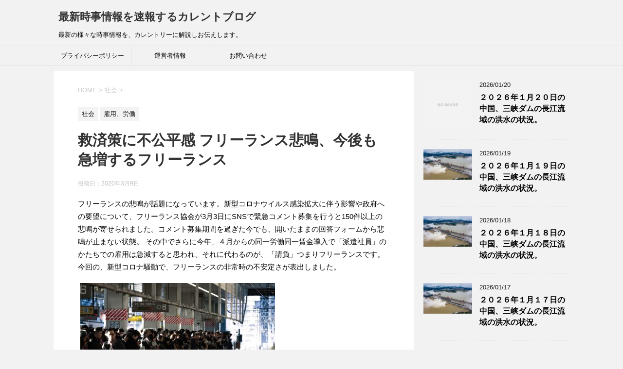

--- FILE ---
content_type: text/html; charset=UTF-8
request_url: https://isscurrent.com/fukouhei_freelance
body_size: 20240
content:
<!DOCTYPE html>
<!--[if lt IE 7]>
<html class="ie6" dir="ltr" lang="ja" prefix="og: https://ogp.me/ns#"> <![endif]-->
<!--[if IE 7]>
<html class="i7" dir="ltr" lang="ja" prefix="og: https://ogp.me/ns#"> <![endif]-->
<!--[if IE 8]>
<html class="ie" dir="ltr" lang="ja" prefix="og: https://ogp.me/ns#"> <![endif]-->
<!--[if gt IE 8]><!-->
<html dir="ltr" lang="ja" prefix="og: https://ogp.me/ns#">
	<!--<![endif]-->
	<head prefix="og: http://ogp.me/ns# fb: http://ogp.me/ns/fb# article: http://ogp.me/ns/article#">
	<script data-ad-client="ca-pub-7987923277423365" async src="https://pagead2.googlesyndication.com/pagead/js/adsbygoogle.js"></script>	
		
		
		<meta charset="UTF-8" >
		<meta name="viewport" content="width=device-width,initial-scale=1.0,user-scalable=yes">
		<meta name="format-detection" content="telephone=no" >
		
		
		<link rel="alternate" type="application/rss+xml" title="最新時事情報を速報するカレントブログ RSS Feed" href="https://isscurrent.com/feed" />
		<link rel="pingback" href="https://isscurrent.com/xmlrpc.php" >
		<!--[if lt IE 9]>
		<script src="https://isscurrent.com/wp-content/themes/stinger8/js/html5shiv.js"></script>
		<![endif]-->
				<title>救済策に不公平感 フリーランス悲鳴、今後も急増するフリーランス | 最新時事情報を速報するカレントブログ</title>
	<style>img:is([sizes="auto" i], [sizes^="auto," i]) { contain-intrinsic-size: 3000px 1500px }</style>
	
		<!-- All in One SEO 4.8.0 - aioseo.com -->
	<meta name="description" content="フリーランスの悲鳴が話題になっています。新型コロナウイルス感染拡大に伴う影響や政府への要望について、フリーラン" />
	<meta name="robots" content="max-snippet:-1, max-image-preview:large, max-video-preview:-1" />
	<meta name="author" content="一世"/>
	<meta name="google-site-verification" content="google-site-verification=NarbOQOnf9YV03tDeLIkKtzC6LcxCejuIfVzFWQj5KY" />
	<link rel="canonical" href="https://isscurrent.com/fukouhei_freelance" />
	<meta name="generator" content="All in One SEO (AIOSEO) 4.8.0" />
		<meta property="og:locale" content="ja_JP" />
		<meta property="og:site_name" content="最新時事情報を速報するカレントブログ | 最新の様々な時事情報を、カレントリーに解説しお伝えします。" />
		<meta property="og:type" content="article" />
		<meta property="og:title" content="救済策に不公平感 フリーランス悲鳴、今後も急増するフリーランス | 最新時事情報を速報するカレントブログ" />
		<meta property="og:description" content="フリーランスの悲鳴が話題になっています。新型コロナウイルス感染拡大に伴う影響や政府への要望について、フリーラン" />
		<meta property="og:url" content="https://isscurrent.com/fukouhei_freelance" />
		<meta property="og:image" content="https://isscurrent.com/wp-content/uploads/019のテスト.jpg" />
		<meta property="og:image:secure_url" content="https://isscurrent.com/wp-content/uploads/019のテスト.jpg" />
		<meta property="og:image:width" content="512" />
		<meta property="og:image:height" content="512" />
		<meta property="article:published_time" content="2020-03-09T09:50:10+00:00" />
		<meta property="article:modified_time" content="2020-03-09T09:50:10+00:00" />
		<meta property="article:publisher" content="https://www.facebook.com/profile.php?id=100028837965634" />
		<meta name="twitter:card" content="summary" />
		<meta name="twitter:title" content="救済策に不公平感 フリーランス悲鳴、今後も急増するフリーランス | 最新時事情報を速報するカレントブログ" />
		<meta name="twitter:description" content="フリーランスの悲鳴が話題になっています。新型コロナウイルス感染拡大に伴う影響や政府への要望について、フリーラン" />
		<meta name="twitter:image" content="https://isscurrent.com/wp-content/uploads/019のテスト.jpg" />
		<script type="application/ld+json" class="aioseo-schema">
			{"@context":"https:\/\/schema.org","@graph":[{"@type":"Article","@id":"https:\/\/isscurrent.com\/fukouhei_freelance#article","name":"\u6551\u6e08\u7b56\u306b\u4e0d\u516c\u5e73\u611f \u30d5\u30ea\u30fc\u30e9\u30f3\u30b9\u60b2\u9cf4\u3001\u4eca\u5f8c\u3082\u6025\u5897\u3059\u308b\u30d5\u30ea\u30fc\u30e9\u30f3\u30b9 | \u6700\u65b0\u6642\u4e8b\u60c5\u5831\u3092\u901f\u5831\u3059\u308b\u30ab\u30ec\u30f3\u30c8\u30d6\u30ed\u30b0","headline":"\u6551\u6e08\u7b56\u306b\u4e0d\u516c\u5e73\u611f \u30d5\u30ea\u30fc\u30e9\u30f3\u30b9\u60b2\u9cf4\u3001\u4eca\u5f8c\u3082\u6025\u5897\u3059\u308b\u30d5\u30ea\u30fc\u30e9\u30f3\u30b9","author":{"@id":"https:\/\/isscurrent.com\/author\/issei01#author"},"publisher":{"@id":"https:\/\/isscurrent.com\/#organization"},"image":{"@type":"ImageObject","url":"https:\/\/isscurrent.com\/wp-content\/uploads\/2020\/01\/45a799ac5bee625bc2ee8dc100c2ede3_s-1.jpg","width":640,"height":427,"caption":"\u30d3\u30b8\u30cd\u30b9\u30d1\u30fc\u30bd\u30f3"},"datePublished":"2020-03-09T18:50:10+09:00","dateModified":"2020-03-09T18:50:10+09:00","inLanguage":"ja","mainEntityOfPage":{"@id":"https:\/\/isscurrent.com\/fukouhei_freelance#webpage"},"isPartOf":{"@id":"https:\/\/isscurrent.com\/fukouhei_freelance#webpage"},"articleSection":"\u793e\u4f1a, \u96c7\u7528\u3001\u52b4\u50cd"},{"@type":"BreadcrumbList","@id":"https:\/\/isscurrent.com\/fukouhei_freelance#breadcrumblist","itemListElement":[{"@type":"ListItem","@id":"https:\/\/isscurrent.com\/#listItem","position":1,"name":"\u5bb6"}]},{"@type":"Organization","@id":"https:\/\/isscurrent.com\/#organization","name":"\u5553\u6210\u9032\u5b66\u4e88\u5099\u6821\uff08\u8208\u8b72\u9928\uff09","description":"\u6700\u65b0\u306e\u69d8\u3005\u306a\u6642\u4e8b\u60c5\u5831\u3092\u3001\u30ab\u30ec\u30f3\u30c8\u30ea\u30fc\u306b\u89e3\u8aac\u3057\u304a\u4f1d\u3048\u3057\u307e\u3059\u3002","url":"https:\/\/isscurrent.com\/","telephone":"+81544256363","logo":{"@type":"ImageObject","url":"https:\/\/isscurrent.com\/wp-content\/uploads\/2020\/02\/577de2e47e1f90e93c7161b09ff9681b_s.jpg","@id":"https:\/\/isscurrent.com\/fukouhei_freelance\/#organizationLogo","width":640,"height":480,"caption":"\u30d3\u30b8\u30cd\u30b9\u30de\u30f3\u306e\u8f2a"},"image":{"@id":"https:\/\/isscurrent.com\/fukouhei_freelance\/#organizationLogo"},"sameAs":["https:\/\/www.facebook.com\/profile.php?id=100028837965634"]},{"@type":"Person","@id":"https:\/\/isscurrent.com\/author\/issei01#author","url":"https:\/\/isscurrent.com\/author\/issei01","name":"\u4e00\u4e16","image":{"@type":"ImageObject","@id":"https:\/\/isscurrent.com\/fukouhei_freelance#authorImage","url":"https:\/\/secure.gravatar.com\/avatar\/10670ab75bc5daed099f07a46438f70703c37fab36e8f26f5426abbc8f4ba03b?s=96&d=mm&r=g","width":96,"height":96,"caption":"\u4e00\u4e16"}},{"@type":"WebPage","@id":"https:\/\/isscurrent.com\/fukouhei_freelance#webpage","url":"https:\/\/isscurrent.com\/fukouhei_freelance","name":"\u6551\u6e08\u7b56\u306b\u4e0d\u516c\u5e73\u611f \u30d5\u30ea\u30fc\u30e9\u30f3\u30b9\u60b2\u9cf4\u3001\u4eca\u5f8c\u3082\u6025\u5897\u3059\u308b\u30d5\u30ea\u30fc\u30e9\u30f3\u30b9 | \u6700\u65b0\u6642\u4e8b\u60c5\u5831\u3092\u901f\u5831\u3059\u308b\u30ab\u30ec\u30f3\u30c8\u30d6\u30ed\u30b0","description":"\u30d5\u30ea\u30fc\u30e9\u30f3\u30b9\u306e\u60b2\u9cf4\u304c\u8a71\u984c\u306b\u306a\u3063\u3066\u3044\u307e\u3059\u3002\u65b0\u578b\u30b3\u30ed\u30ca\u30a6\u30a4\u30eb\u30b9\u611f\u67d3\u62e1\u5927\u306b\u4f34\u3046\u5f71\u97ff\u3084\u653f\u5e9c\u3078\u306e\u8981\u671b\u306b\u3064\u3044\u3066\u3001\u30d5\u30ea\u30fc\u30e9\u30f3","inLanguage":"ja","isPartOf":{"@id":"https:\/\/isscurrent.com\/#website"},"breadcrumb":{"@id":"https:\/\/isscurrent.com\/fukouhei_freelance#breadcrumblist"},"author":{"@id":"https:\/\/isscurrent.com\/author\/issei01#author"},"creator":{"@id":"https:\/\/isscurrent.com\/author\/issei01#author"},"image":{"@type":"ImageObject","url":"https:\/\/isscurrent.com\/wp-content\/uploads\/2020\/01\/45a799ac5bee625bc2ee8dc100c2ede3_s-1.jpg","@id":"https:\/\/isscurrent.com\/fukouhei_freelance\/#mainImage","width":640,"height":427,"caption":"\u30d3\u30b8\u30cd\u30b9\u30d1\u30fc\u30bd\u30f3"},"primaryImageOfPage":{"@id":"https:\/\/isscurrent.com\/fukouhei_freelance#mainImage"},"datePublished":"2020-03-09T18:50:10+09:00","dateModified":"2020-03-09T18:50:10+09:00"},{"@type":"WebSite","@id":"https:\/\/isscurrent.com\/#website","url":"https:\/\/isscurrent.com\/","name":"\u6700\u65b0\u6642\u4e8b\u60c5\u5831\u3092\u901f\u5831\u3059\u308b\u30ab\u30ec\u30f3\u30c8\u30d6\u30ed\u30b0","description":"\u6700\u65b0\u306e\u69d8\u3005\u306a\u6642\u4e8b\u60c5\u5831\u3092\u3001\u30ab\u30ec\u30f3\u30c8\u30ea\u30fc\u306b\u89e3\u8aac\u3057\u304a\u4f1d\u3048\u3057\u307e\u3059\u3002","inLanguage":"ja","publisher":{"@id":"https:\/\/isscurrent.com\/#organization"}}]}
		</script>
		<!-- All in One SEO -->

<link rel='dns-prefetch' href='//ajax.googleapis.com' />
		<!-- This site uses the Google Analytics by MonsterInsights plugin v8.19 - Using Analytics tracking - https://www.monsterinsights.com/ -->
		<!-- Note: MonsterInsights is not currently configured on this site. The site owner needs to authenticate with Google Analytics in the MonsterInsights settings panel. -->
					<!-- No tracking code set -->
				<!-- / Google Analytics by MonsterInsights -->
		<script type="text/javascript">
/* <![CDATA[ */
window._wpemojiSettings = {"baseUrl":"https:\/\/s.w.org\/images\/core\/emoji\/16.0.1\/72x72\/","ext":".png","svgUrl":"https:\/\/s.w.org\/images\/core\/emoji\/16.0.1\/svg\/","svgExt":".svg","source":{"concatemoji":"https:\/\/isscurrent.com\/wp-includes\/js\/wp-emoji-release.min.js?ver=6.8.3"}};
/*! This file is auto-generated */
!function(s,n){var o,i,e;function c(e){try{var t={supportTests:e,timestamp:(new Date).valueOf()};sessionStorage.setItem(o,JSON.stringify(t))}catch(e){}}function p(e,t,n){e.clearRect(0,0,e.canvas.width,e.canvas.height),e.fillText(t,0,0);var t=new Uint32Array(e.getImageData(0,0,e.canvas.width,e.canvas.height).data),a=(e.clearRect(0,0,e.canvas.width,e.canvas.height),e.fillText(n,0,0),new Uint32Array(e.getImageData(0,0,e.canvas.width,e.canvas.height).data));return t.every(function(e,t){return e===a[t]})}function u(e,t){e.clearRect(0,0,e.canvas.width,e.canvas.height),e.fillText(t,0,0);for(var n=e.getImageData(16,16,1,1),a=0;a<n.data.length;a++)if(0!==n.data[a])return!1;return!0}function f(e,t,n,a){switch(t){case"flag":return n(e,"\ud83c\udff3\ufe0f\u200d\u26a7\ufe0f","\ud83c\udff3\ufe0f\u200b\u26a7\ufe0f")?!1:!n(e,"\ud83c\udde8\ud83c\uddf6","\ud83c\udde8\u200b\ud83c\uddf6")&&!n(e,"\ud83c\udff4\udb40\udc67\udb40\udc62\udb40\udc65\udb40\udc6e\udb40\udc67\udb40\udc7f","\ud83c\udff4\u200b\udb40\udc67\u200b\udb40\udc62\u200b\udb40\udc65\u200b\udb40\udc6e\u200b\udb40\udc67\u200b\udb40\udc7f");case"emoji":return!a(e,"\ud83e\udedf")}return!1}function g(e,t,n,a){var r="undefined"!=typeof WorkerGlobalScope&&self instanceof WorkerGlobalScope?new OffscreenCanvas(300,150):s.createElement("canvas"),o=r.getContext("2d",{willReadFrequently:!0}),i=(o.textBaseline="top",o.font="600 32px Arial",{});return e.forEach(function(e){i[e]=t(o,e,n,a)}),i}function t(e){var t=s.createElement("script");t.src=e,t.defer=!0,s.head.appendChild(t)}"undefined"!=typeof Promise&&(o="wpEmojiSettingsSupports",i=["flag","emoji"],n.supports={everything:!0,everythingExceptFlag:!0},e=new Promise(function(e){s.addEventListener("DOMContentLoaded",e,{once:!0})}),new Promise(function(t){var n=function(){try{var e=JSON.parse(sessionStorage.getItem(o));if("object"==typeof e&&"number"==typeof e.timestamp&&(new Date).valueOf()<e.timestamp+604800&&"object"==typeof e.supportTests)return e.supportTests}catch(e){}return null}();if(!n){if("undefined"!=typeof Worker&&"undefined"!=typeof OffscreenCanvas&&"undefined"!=typeof URL&&URL.createObjectURL&&"undefined"!=typeof Blob)try{var e="postMessage("+g.toString()+"("+[JSON.stringify(i),f.toString(),p.toString(),u.toString()].join(",")+"));",a=new Blob([e],{type:"text/javascript"}),r=new Worker(URL.createObjectURL(a),{name:"wpTestEmojiSupports"});return void(r.onmessage=function(e){c(n=e.data),r.terminate(),t(n)})}catch(e){}c(n=g(i,f,p,u))}t(n)}).then(function(e){for(var t in e)n.supports[t]=e[t],n.supports.everything=n.supports.everything&&n.supports[t],"flag"!==t&&(n.supports.everythingExceptFlag=n.supports.everythingExceptFlag&&n.supports[t]);n.supports.everythingExceptFlag=n.supports.everythingExceptFlag&&!n.supports.flag,n.DOMReady=!1,n.readyCallback=function(){n.DOMReady=!0}}).then(function(){return e}).then(function(){var e;n.supports.everything||(n.readyCallback(),(e=n.source||{}).concatemoji?t(e.concatemoji):e.wpemoji&&e.twemoji&&(t(e.twemoji),t(e.wpemoji)))}))}((window,document),window._wpemojiSettings);
/* ]]> */
</script>
<style id='wp-emoji-styles-inline-css' type='text/css'>

	img.wp-smiley, img.emoji {
		display: inline !important;
		border: none !important;
		box-shadow: none !important;
		height: 1em !important;
		width: 1em !important;
		margin: 0 0.07em !important;
		vertical-align: -0.1em !important;
		background: none !important;
		padding: 0 !important;
	}
</style>
<link rel='stylesheet' id='wp-block-library-css' href='https://isscurrent.com/wp-includes/css/dist/block-library/style.min.css?ver=6.8.3' type='text/css' media='all' />
<style id='classic-theme-styles-inline-css' type='text/css'>
/*! This file is auto-generated */
.wp-block-button__link{color:#fff;background-color:#32373c;border-radius:9999px;box-shadow:none;text-decoration:none;padding:calc(.667em + 2px) calc(1.333em + 2px);font-size:1.125em}.wp-block-file__button{background:#32373c;color:#fff;text-decoration:none}
</style>
<link rel='stylesheet' id='quads-style-css-css' href='https://isscurrent.com/wp-content/plugins/quick-adsense-reloaded/includes/gutenberg/dist/blocks.style.build.css?ver=2.0.88' type='text/css' media='all' />
<style id='global-styles-inline-css' type='text/css'>
:root{--wp--preset--aspect-ratio--square: 1;--wp--preset--aspect-ratio--4-3: 4/3;--wp--preset--aspect-ratio--3-4: 3/4;--wp--preset--aspect-ratio--3-2: 3/2;--wp--preset--aspect-ratio--2-3: 2/3;--wp--preset--aspect-ratio--16-9: 16/9;--wp--preset--aspect-ratio--9-16: 9/16;--wp--preset--color--black: #000000;--wp--preset--color--cyan-bluish-gray: #abb8c3;--wp--preset--color--white: #ffffff;--wp--preset--color--pale-pink: #f78da7;--wp--preset--color--vivid-red: #cf2e2e;--wp--preset--color--luminous-vivid-orange: #ff6900;--wp--preset--color--luminous-vivid-amber: #fcb900;--wp--preset--color--light-green-cyan: #7bdcb5;--wp--preset--color--vivid-green-cyan: #00d084;--wp--preset--color--pale-cyan-blue: #8ed1fc;--wp--preset--color--vivid-cyan-blue: #0693e3;--wp--preset--color--vivid-purple: #9b51e0;--wp--preset--gradient--vivid-cyan-blue-to-vivid-purple: linear-gradient(135deg,rgba(6,147,227,1) 0%,rgb(155,81,224) 100%);--wp--preset--gradient--light-green-cyan-to-vivid-green-cyan: linear-gradient(135deg,rgb(122,220,180) 0%,rgb(0,208,130) 100%);--wp--preset--gradient--luminous-vivid-amber-to-luminous-vivid-orange: linear-gradient(135deg,rgba(252,185,0,1) 0%,rgba(255,105,0,1) 100%);--wp--preset--gradient--luminous-vivid-orange-to-vivid-red: linear-gradient(135deg,rgba(255,105,0,1) 0%,rgb(207,46,46) 100%);--wp--preset--gradient--very-light-gray-to-cyan-bluish-gray: linear-gradient(135deg,rgb(238,238,238) 0%,rgb(169,184,195) 100%);--wp--preset--gradient--cool-to-warm-spectrum: linear-gradient(135deg,rgb(74,234,220) 0%,rgb(151,120,209) 20%,rgb(207,42,186) 40%,rgb(238,44,130) 60%,rgb(251,105,98) 80%,rgb(254,248,76) 100%);--wp--preset--gradient--blush-light-purple: linear-gradient(135deg,rgb(255,206,236) 0%,rgb(152,150,240) 100%);--wp--preset--gradient--blush-bordeaux: linear-gradient(135deg,rgb(254,205,165) 0%,rgb(254,45,45) 50%,rgb(107,0,62) 100%);--wp--preset--gradient--luminous-dusk: linear-gradient(135deg,rgb(255,203,112) 0%,rgb(199,81,192) 50%,rgb(65,88,208) 100%);--wp--preset--gradient--pale-ocean: linear-gradient(135deg,rgb(255,245,203) 0%,rgb(182,227,212) 50%,rgb(51,167,181) 100%);--wp--preset--gradient--electric-grass: linear-gradient(135deg,rgb(202,248,128) 0%,rgb(113,206,126) 100%);--wp--preset--gradient--midnight: linear-gradient(135deg,rgb(2,3,129) 0%,rgb(40,116,252) 100%);--wp--preset--font-size--small: 13px;--wp--preset--font-size--medium: 20px;--wp--preset--font-size--large: 36px;--wp--preset--font-size--x-large: 42px;--wp--preset--spacing--20: 0.44rem;--wp--preset--spacing--30: 0.67rem;--wp--preset--spacing--40: 1rem;--wp--preset--spacing--50: 1.5rem;--wp--preset--spacing--60: 2.25rem;--wp--preset--spacing--70: 3.38rem;--wp--preset--spacing--80: 5.06rem;--wp--preset--shadow--natural: 6px 6px 9px rgba(0, 0, 0, 0.2);--wp--preset--shadow--deep: 12px 12px 50px rgba(0, 0, 0, 0.4);--wp--preset--shadow--sharp: 6px 6px 0px rgba(0, 0, 0, 0.2);--wp--preset--shadow--outlined: 6px 6px 0px -3px rgba(255, 255, 255, 1), 6px 6px rgba(0, 0, 0, 1);--wp--preset--shadow--crisp: 6px 6px 0px rgba(0, 0, 0, 1);}:where(.is-layout-flex){gap: 0.5em;}:where(.is-layout-grid){gap: 0.5em;}body .is-layout-flex{display: flex;}.is-layout-flex{flex-wrap: wrap;align-items: center;}.is-layout-flex > :is(*, div){margin: 0;}body .is-layout-grid{display: grid;}.is-layout-grid > :is(*, div){margin: 0;}:where(.wp-block-columns.is-layout-flex){gap: 2em;}:where(.wp-block-columns.is-layout-grid){gap: 2em;}:where(.wp-block-post-template.is-layout-flex){gap: 1.25em;}:where(.wp-block-post-template.is-layout-grid){gap: 1.25em;}.has-black-color{color: var(--wp--preset--color--black) !important;}.has-cyan-bluish-gray-color{color: var(--wp--preset--color--cyan-bluish-gray) !important;}.has-white-color{color: var(--wp--preset--color--white) !important;}.has-pale-pink-color{color: var(--wp--preset--color--pale-pink) !important;}.has-vivid-red-color{color: var(--wp--preset--color--vivid-red) !important;}.has-luminous-vivid-orange-color{color: var(--wp--preset--color--luminous-vivid-orange) !important;}.has-luminous-vivid-amber-color{color: var(--wp--preset--color--luminous-vivid-amber) !important;}.has-light-green-cyan-color{color: var(--wp--preset--color--light-green-cyan) !important;}.has-vivid-green-cyan-color{color: var(--wp--preset--color--vivid-green-cyan) !important;}.has-pale-cyan-blue-color{color: var(--wp--preset--color--pale-cyan-blue) !important;}.has-vivid-cyan-blue-color{color: var(--wp--preset--color--vivid-cyan-blue) !important;}.has-vivid-purple-color{color: var(--wp--preset--color--vivid-purple) !important;}.has-black-background-color{background-color: var(--wp--preset--color--black) !important;}.has-cyan-bluish-gray-background-color{background-color: var(--wp--preset--color--cyan-bluish-gray) !important;}.has-white-background-color{background-color: var(--wp--preset--color--white) !important;}.has-pale-pink-background-color{background-color: var(--wp--preset--color--pale-pink) !important;}.has-vivid-red-background-color{background-color: var(--wp--preset--color--vivid-red) !important;}.has-luminous-vivid-orange-background-color{background-color: var(--wp--preset--color--luminous-vivid-orange) !important;}.has-luminous-vivid-amber-background-color{background-color: var(--wp--preset--color--luminous-vivid-amber) !important;}.has-light-green-cyan-background-color{background-color: var(--wp--preset--color--light-green-cyan) !important;}.has-vivid-green-cyan-background-color{background-color: var(--wp--preset--color--vivid-green-cyan) !important;}.has-pale-cyan-blue-background-color{background-color: var(--wp--preset--color--pale-cyan-blue) !important;}.has-vivid-cyan-blue-background-color{background-color: var(--wp--preset--color--vivid-cyan-blue) !important;}.has-vivid-purple-background-color{background-color: var(--wp--preset--color--vivid-purple) !important;}.has-black-border-color{border-color: var(--wp--preset--color--black) !important;}.has-cyan-bluish-gray-border-color{border-color: var(--wp--preset--color--cyan-bluish-gray) !important;}.has-white-border-color{border-color: var(--wp--preset--color--white) !important;}.has-pale-pink-border-color{border-color: var(--wp--preset--color--pale-pink) !important;}.has-vivid-red-border-color{border-color: var(--wp--preset--color--vivid-red) !important;}.has-luminous-vivid-orange-border-color{border-color: var(--wp--preset--color--luminous-vivid-orange) !important;}.has-luminous-vivid-amber-border-color{border-color: var(--wp--preset--color--luminous-vivid-amber) !important;}.has-light-green-cyan-border-color{border-color: var(--wp--preset--color--light-green-cyan) !important;}.has-vivid-green-cyan-border-color{border-color: var(--wp--preset--color--vivid-green-cyan) !important;}.has-pale-cyan-blue-border-color{border-color: var(--wp--preset--color--pale-cyan-blue) !important;}.has-vivid-cyan-blue-border-color{border-color: var(--wp--preset--color--vivid-cyan-blue) !important;}.has-vivid-purple-border-color{border-color: var(--wp--preset--color--vivid-purple) !important;}.has-vivid-cyan-blue-to-vivid-purple-gradient-background{background: var(--wp--preset--gradient--vivid-cyan-blue-to-vivid-purple) !important;}.has-light-green-cyan-to-vivid-green-cyan-gradient-background{background: var(--wp--preset--gradient--light-green-cyan-to-vivid-green-cyan) !important;}.has-luminous-vivid-amber-to-luminous-vivid-orange-gradient-background{background: var(--wp--preset--gradient--luminous-vivid-amber-to-luminous-vivid-orange) !important;}.has-luminous-vivid-orange-to-vivid-red-gradient-background{background: var(--wp--preset--gradient--luminous-vivid-orange-to-vivid-red) !important;}.has-very-light-gray-to-cyan-bluish-gray-gradient-background{background: var(--wp--preset--gradient--very-light-gray-to-cyan-bluish-gray) !important;}.has-cool-to-warm-spectrum-gradient-background{background: var(--wp--preset--gradient--cool-to-warm-spectrum) !important;}.has-blush-light-purple-gradient-background{background: var(--wp--preset--gradient--blush-light-purple) !important;}.has-blush-bordeaux-gradient-background{background: var(--wp--preset--gradient--blush-bordeaux) !important;}.has-luminous-dusk-gradient-background{background: var(--wp--preset--gradient--luminous-dusk) !important;}.has-pale-ocean-gradient-background{background: var(--wp--preset--gradient--pale-ocean) !important;}.has-electric-grass-gradient-background{background: var(--wp--preset--gradient--electric-grass) !important;}.has-midnight-gradient-background{background: var(--wp--preset--gradient--midnight) !important;}.has-small-font-size{font-size: var(--wp--preset--font-size--small) !important;}.has-medium-font-size{font-size: var(--wp--preset--font-size--medium) !important;}.has-large-font-size{font-size: var(--wp--preset--font-size--large) !important;}.has-x-large-font-size{font-size: var(--wp--preset--font-size--x-large) !important;}
:where(.wp-block-post-template.is-layout-flex){gap: 1.25em;}:where(.wp-block-post-template.is-layout-grid){gap: 1.25em;}
:where(.wp-block-columns.is-layout-flex){gap: 2em;}:where(.wp-block-columns.is-layout-grid){gap: 2em;}
:root :where(.wp-block-pullquote){font-size: 1.5em;line-height: 1.6;}
</style>
<link rel='stylesheet' id='contact-form-7-css' href='https://isscurrent.com/wp-content/plugins/contact-form-7/includes/css/styles.css?ver=5.4.2' type='text/css' media='all' />
<link rel='stylesheet' id='toc-screen-css' href='https://isscurrent.com/wp-content/plugins/table-of-contents-plus/screen.min.css?ver=2411.1' type='text/css' media='all' />
<link rel='stylesheet' id='normalize-css' href='https://isscurrent.com/wp-content/themes/stinger8/css/normalize.css?ver=1.5.9' type='text/css' media='all' />
<link rel='stylesheet' id='font-awesome-css' href='https://isscurrent.com/wp-content/themes/stinger8/css/fontawesome/css/font-awesome.min.css?ver=4.5.0' type='text/css' media='all' />
<link rel='stylesheet' id='style-css' href='https://isscurrent.com/wp-content/themes/stinger8/style.css?ver=6.8.3' type='text/css' media='all' />
<style id='akismet-widget-style-inline-css' type='text/css'>

			.a-stats {
				--akismet-color-mid-green: #357b49;
				--akismet-color-white: #fff;
				--akismet-color-light-grey: #f6f7f7;

				max-width: 350px;
				width: auto;
			}

			.a-stats * {
				all: unset;
				box-sizing: border-box;
			}

			.a-stats strong {
				font-weight: 600;
			}

			.a-stats a.a-stats__link,
			.a-stats a.a-stats__link:visited,
			.a-stats a.a-stats__link:active {
				background: var(--akismet-color-mid-green);
				border: none;
				box-shadow: none;
				border-radius: 8px;
				color: var(--akismet-color-white);
				cursor: pointer;
				display: block;
				font-family: -apple-system, BlinkMacSystemFont, 'Segoe UI', 'Roboto', 'Oxygen-Sans', 'Ubuntu', 'Cantarell', 'Helvetica Neue', sans-serif;
				font-weight: 500;
				padding: 12px;
				text-align: center;
				text-decoration: none;
				transition: all 0.2s ease;
			}

			/* Extra specificity to deal with TwentyTwentyOne focus style */
			.widget .a-stats a.a-stats__link:focus {
				background: var(--akismet-color-mid-green);
				color: var(--akismet-color-white);
				text-decoration: none;
			}

			.a-stats a.a-stats__link:hover {
				filter: brightness(110%);
				box-shadow: 0 4px 12px rgba(0, 0, 0, 0.06), 0 0 2px rgba(0, 0, 0, 0.16);
			}

			.a-stats .count {
				color: var(--akismet-color-white);
				display: block;
				font-size: 1.5em;
				line-height: 1.4;
				padding: 0 13px;
				white-space: nowrap;
			}
		
</style>
<script type="text/javascript" src="//ajax.googleapis.com/ajax/libs/jquery/1.11.3/jquery.min.js?ver=1.11.3" id="jquery-js"></script>
<link rel="https://api.w.org/" href="https://isscurrent.com/wp-json/" /><link rel="alternate" title="JSON" type="application/json" href="https://isscurrent.com/wp-json/wp/v2/posts/1602" /><link rel='shortlink' href='https://isscurrent.com/?p=1602' />
<link rel="alternate" title="oEmbed (JSON)" type="application/json+oembed" href="https://isscurrent.com/wp-json/oembed/1.0/embed?url=https%3A%2F%2Fisscurrent.com%2Ffukouhei_freelance" />
<link rel="alternate" title="oEmbed (XML)" type="text/xml+oembed" href="https://isscurrent.com/wp-json/oembed/1.0/embed?url=https%3A%2F%2Fisscurrent.com%2Ffukouhei_freelance&#038;format=xml" />
<script>document.cookie = 'quads_browser_width='+screen.width;</script><style type="text/css">.recentcomments a{display:inline !important;padding:0 !important;margin:0 !important;}</style><noscript><style>.lazyload[data-src]{display:none !important;}</style></noscript><style>.lazyload{background-image:none !important;}.lazyload:before{background-image:none !important;}</style><link rel="amphtml" href="https://isscurrent.com/fukouhei_freelance/amp"><script data-ad-client="ca-pub-7987923277423365" async src="https://pagead2.googlesyndication.com/pagead/js/adsbygoogle.js"></script><link rel="icon" href="https://isscurrent.com/wp-content/uploads/cropped-019のテスト-32x32.jpg" sizes="32x32" />
<link rel="icon" href="https://isscurrent.com/wp-content/uploads/cropped-019のテスト-192x192.jpg" sizes="192x192" />
<link rel="apple-touch-icon" href="https://isscurrent.com/wp-content/uploads/cropped-019のテスト-180x180.jpg" />
<meta name="msapplication-TileImage" content="https://isscurrent.com/wp-content/uploads/cropped-019のテスト-270x270.jpg" />
	</head>
	<body class="wp-singular post-template-default single single-post postid-1602 single-format-standard wp-theme-stinger8" >

			<div id="st-ami">
				<div id="wrapper">
				<div id="wrapper-in">
					<header>
						<div id="headbox-bg">
							<div class="clearfix" id="headbox">
								<nav id="s-navi" class="pcnone">
	<dl class="acordion">
		<dt class="trigger">
			<p><span class="op"><i class="fa fa-bars"></i></span></p>
		</dt>

		<dd class="acordion_tree">
						<div class="menu-%e3%83%95%e3%83%83%e3%82%bf%e3%83%bc%e3%83%a1%e3%83%8b%e3%83%a5%e3%83%bc-container"><ul id="menu-%e3%83%95%e3%83%83%e3%82%bf%e3%83%bc%e3%83%a1%e3%83%8b%e3%83%a5%e3%83%bc" class="menu"><li id="menu-item-19058" class="menu-item menu-item-type-post_type menu-item-object-page menu-item-19058"><a href="https://isscurrent.com/privacy-policy">プライバシーポリシー</a></li>
<li id="menu-item-19059" class="menu-item menu-item-type-post_type menu-item-object-page menu-item-19059"><a href="https://isscurrent.com/unneisya">運営者情報</a></li>
<li id="menu-item-19060" class="menu-item menu-item-type-post_type menu-item-object-page menu-item-19060"><a href="https://isscurrent.com/otoiawase">お問い合わせ</a></li>
</ul></div>			<div class="clear"></div>

		</dd>
	</dl>
</nav>
									<div id="header-l">
									<!-- ロゴ又はブログ名 -->
									<p class="sitename">
										<a href="https://isscurrent.com/">
											最新時事情報を速報するカレントブログ										</a>
									</p>
									<!-- ロゴ又はブログ名ここまで -->
									<!-- キャプション -->
																			<p class="descr">
											最新の様々な時事情報を、カレントリーに解説しお伝えします。										</p>
																		</div><!-- /#header-l -->

							</div><!-- /#headbox-bg -->
						</div><!-- /#headbox clearfix -->

						<div id="gazou-wide">
										<div id="st-menubox">
			<div id="st-menuwide">
				<nav class="smanone clearfix"><ul id="menu-%e3%83%95%e3%83%83%e3%82%bf%e3%83%bc%e3%83%a1%e3%83%8b%e3%83%a5%e3%83%bc-1" class="menu"><li class="menu-item menu-item-type-post_type menu-item-object-page menu-item-19058"><a href="https://isscurrent.com/privacy-policy">プライバシーポリシー</a></li>
<li class="menu-item menu-item-type-post_type menu-item-object-page menu-item-19059"><a href="https://isscurrent.com/unneisya">運営者情報</a></li>
<li class="menu-item menu-item-type-post_type menu-item-object-page menu-item-19060"><a href="https://isscurrent.com/otoiawase">お問い合わせ</a></li>
</ul></nav>			</div>
		</div>
	
							
						</div>
						<!-- /gazou -->

					</header>
					<div id="content-w">
<div id="content" class="clearfix">
	<div id="contentInner">

		<div class="st-main">

			<!-- ぱんくず -->
			<section id="breadcrumb">
			<ol itemscope itemtype="http://schema.org/BreadcrumbList">
					 <li itemprop="itemListElement" itemscope
      itemtype="http://schema.org/ListItem"><a href="https://isscurrent.com" itemprop="item"><span itemprop="name">HOME</span></a> > <meta itemprop="position" content="1" /></li>
									<li itemprop="itemListElement" itemscope
      itemtype="http://schema.org/ListItem"><a href="https://isscurrent.com/category/%e7%a4%be%e4%bc%9a" itemprop="item">
					<span itemprop="name">社会</span> </a> &gt;<meta itemprop="position" content="2" /></li> 
							</ol>
			</section>
			<!--/ ぱんくず -->

			<div id="post-1602" class="st-post post-1602 post type-post status-publish format-standard has-post-thumbnail hentry category-3 category-8">
				<article>
					<!--ループ開始 -->
										
										<p class="st-catgroup">
					<a href="https://isscurrent.com/category/%e7%a4%be%e4%bc%9a" title="View all posts in 社会" rel="category tag"><span class="catname st-catid3">社会</span></a> <a href="https://isscurrent.com/category/%e7%a4%be%e4%bc%9a/%e9%9b%87%e7%94%a8%e3%80%81%e5%8a%b4%e5%83%8d" title="View all posts in 雇用、労働" rel="category tag"><span class="catname st-catid8">雇用、労働</span></a>					</p>
									

					<h1 class="entry-title">救済策に不公平感 フリーランス悲鳴、今後も急増するフリーランス</h1>

					<div class="blogbox">
						<p><span class="kdate">
															投稿日：<time class="updated" datetime="2020-03-09T18:50:10+0900">2020年3月9日</time>
													</span></p>
					</div>

					<div class="mainbox">
							<div class="entry-content">
								<p>フリーランスの悲鳴が話題になっています。新型コロナウイルス感染拡大に伴う影響や政府への要望について、フリーランス協会が3月3日にSNSで緊急コメント募集を行うと150件以上の悲鳴が寄せられました。コメント募集期間を過ぎた今でも、開いたままの回答フォームから悲鳴が止まない状態。 その中でさらに今年、４月からの同一労働同一賃金導入で「派遣社員」のかたちでの雇用は急減すると思われ、それに代わるのが、「請負」つまりフリーランスです。今回の、新型コロナ騒動で、フリーランスの非常時の不安定さが表出しました。</p>
<div id="attachment_543" style="width: 410px" class="wp-caption alignnone"><img fetchpriority="high" decoding="async" aria-describedby="caption-attachment-543" class="size-medium wp-image-543 lazyload" src="[data-uri]" alt="サラリーマン通勤風景" width="400" height="267"   data-src="https://isscurrent.com/wp-content/uploads/2020/01/PAK42_syachikunoannei1323_TP_V-400x267.jpg" data-srcset="https://isscurrent.com/wp-content/uploads/2020/01/PAK42_syachikunoannei1323_TP_V-400x267.jpg 400w, https://isscurrent.com/wp-content/uploads/2020/01/PAK42_syachikunoannei1323_TP_V-1024x682.jpg 1024w, https://isscurrent.com/wp-content/uploads/2020/01/PAK42_syachikunoannei1323_TP_V-150x100.jpg 150w, https://isscurrent.com/wp-content/uploads/2020/01/PAK42_syachikunoannei1323_TP_V-768x512.jpg 768w, https://isscurrent.com/wp-content/uploads/2020/01/PAK42_syachikunoannei1323_TP_V-1536x1023.jpg 1536w, https://isscurrent.com/wp-content/uploads/2020/01/PAK42_syachikunoannei1323_TP_V.jpg 1600w" data-sizes="auto" data-eio-rwidth="400" data-eio-rheight="267" /><noscript><img fetchpriority="high" decoding="async" aria-describedby="caption-attachment-543" class="size-medium wp-image-543" src="https://isscurrent.com/wp-content/uploads/2020/01/PAK42_syachikunoannei1323_TP_V-400x267.jpg" alt="サラリーマン通勤風景" width="400" height="267" srcset="https://isscurrent.com/wp-content/uploads/2020/01/PAK42_syachikunoannei1323_TP_V-400x267.jpg 400w, https://isscurrent.com/wp-content/uploads/2020/01/PAK42_syachikunoannei1323_TP_V-1024x682.jpg 1024w, https://isscurrent.com/wp-content/uploads/2020/01/PAK42_syachikunoannei1323_TP_V-150x100.jpg 150w, https://isscurrent.com/wp-content/uploads/2020/01/PAK42_syachikunoannei1323_TP_V-768x512.jpg 768w, https://isscurrent.com/wp-content/uploads/2020/01/PAK42_syachikunoannei1323_TP_V-1536x1023.jpg 1536w, https://isscurrent.com/wp-content/uploads/2020/01/PAK42_syachikunoannei1323_TP_V.jpg 1600w" sizes="(max-width: 400px) 100vw, 400px" data-eio="l" /></noscript><p id="caption-attachment-543" class="wp-caption-text">サラリーマン通勤風景</p></div>
<p>&nbsp;</p>
<div id="toc_container" class="no_bullets"><p class="toc_title">目次</p><ul class="toc_list"><li></li><li></li><li></li><li></li><li></li></ul></div>
<h2><span id="i">　国の救済策に不公平感 フリーランス悲鳴</span></h2>
<p>新型コロナウイルス感染拡大に伴う影響や政府への要望について、フリーランス協会が3月3日にSNSで緊急コメント募集を行うと150件以上の悲鳴が寄せられました。</p>
<p>コメント募集期間を過ぎた今でも、開いたままの回答フォームから悲鳴が止まない状態です。</p>
<p><span style="background-color: #ffff99;">2月26日のイベント自粛、2月27日の全国一斉休校、3月1日のフィットネスクラブ・ライブハウス等の運営自粛という、3つの首相要請により、最短2週間、場合によってはまるまる一ヶ月かそれ以上の仕事が、跡形もなく消えてしまった人たちが少なくありません。</span></p>
<p>&nbsp;</p>
<p>様々な個人事業主で、新型コロナウィルスの影響で一斉休校のため入っていた仕事を断ったり、休校で仕事がキャンセルになったり。</p>
<p>学校関係でなくても、例えば、美容室やエステも、実は雇用ではなく歩合制の業務委託契約が多い。</p>
<p>首相要請を受けて悲鳴をあげているのは、フリーランスだけではない。</p>
<p>&nbsp;</p>
<p>観光業界、飲食業界、興行業界では、多くの中小零細企業が明日の生活に不安を抱えているし、休校により休業を余儀なくされる保護者も多い。</p>
<p>そこで政府は、一斉休校に伴う休業補償、事業活動縮小を支える雇用調整助成金の特例措置拡大、企業主導型ベビーシッター利用者支援事業の利用枠引上げと非課税所得化など、次々と救済措置を打ち出した。</p>
<p><span style="background-color: #ffff99;">しかし、いずれも企業とその従業員を支援する施策で、個人事業主は救えない。</span></p>
<p>さらに悲惨なことがある。仕事が発注者都合でキャンセルになった場合、民法上は、報酬や実費の請求権（債権）を失わない。報酬の一部や、持ち出し済みの立替実費だけでも受け取る交渉も可能だろう。しかし、首相要請のような不可抗力によって業務が実施できない状況は、民法536条1項により債権は失われ、発注者の厚意に委ねるしかない。</p>
<p>経済産業省や中小企業庁は日本政策金融公庫と連携して、2月14日に経営相談窓口を開設し、資金繰り支援を始めている。</p>
<p>&nbsp;</p>
<p>3月3日の内閣官房長官会見では、休校による休業補償に関する記者の質問に対し、「フリーランスや自営業者にも措置を講じる」方針が示された。</p>
<p><span style="background-color: #ffff99;">この発言を受けて、フリーランスの間でも給付型の救済措置に関する期待が高まってしまっていたため、本来は有り難いはずの無利子・無担保融資にも、「期待外れ」という反応がSNSで散見される。</span></p>
<div id="attachment_559" style="width: 410px" class="wp-caption alignnone"><img decoding="async" aria-describedby="caption-attachment-559" class="size-medium wp-image-559 lazyload" src="[data-uri]" alt="苦悩する男性" width="400" height="267"   data-src="https://isscurrent.com/wp-content/uploads/2020/01/973612d888c0c374ba2dbdcf1ef66887_s-400x267.jpg" data-srcset="https://isscurrent.com/wp-content/uploads/2020/01/973612d888c0c374ba2dbdcf1ef66887_s-400x267.jpg 400w, https://isscurrent.com/wp-content/uploads/2020/01/973612d888c0c374ba2dbdcf1ef66887_s-150x100.jpg 150w, https://isscurrent.com/wp-content/uploads/2020/01/973612d888c0c374ba2dbdcf1ef66887_s.jpg 640w" data-sizes="auto" data-eio-rwidth="400" data-eio-rheight="267" /><noscript><img decoding="async" aria-describedby="caption-attachment-559" class="size-medium wp-image-559" src="https://isscurrent.com/wp-content/uploads/2020/01/973612d888c0c374ba2dbdcf1ef66887_s-400x267.jpg" alt="苦悩する男性" width="400" height="267" srcset="https://isscurrent.com/wp-content/uploads/2020/01/973612d888c0c374ba2dbdcf1ef66887_s-400x267.jpg 400w, https://isscurrent.com/wp-content/uploads/2020/01/973612d888c0c374ba2dbdcf1ef66887_s-150x100.jpg 150w, https://isscurrent.com/wp-content/uploads/2020/01/973612d888c0c374ba2dbdcf1ef66887_s.jpg 640w" sizes="(max-width: 400px) 100vw, 400px" data-eio="l" /></noscript><p id="caption-attachment-559" class="wp-caption-text">苦悩する男性</p></div>
<h2><span id="i-2">フリーランスの課題が表出</span></h2>
<p>&nbsp;</p>
<p>このままでは、各種要請で打撃を受けたフリーランスの経済的困窮や自己破産が相次ぐ可能性もあります。</p>
<p>一<span style="background-color: #ffff99;">言で言えば、これまで我々が訴えてきたフリーランスの課題が、新型コロナウイルス感染拡大に伴い、一気に顕在化したとも言える。</span></p>
<p>&nbsp;</p>
<p><span style="background-color: #ffff99;">イザというときの保証がなくすべて自己責任で、今回のコロナウィルス不況などのリスクも背負わなければならない。</span></p>
<h2><span id="i-3">同一労働同一賃金で フリーランス（請負）を派遣の「抜け穴」化に</span></h2>
<p>ことし、４月から導入される「同一労働同一賃金」でますますフリーランスが増加する可能性があります。</p>
<p>&nbsp;</p>
<p>いままで、派遣の最大のメリットは派遣先企業も派遣業者も派遣社員という安い人件費を<br />
必要な時だけ使えるというメリットがありましたが今後は派遣労働力のコストは確実に上がります。</p>
<p>すでに導入前の今の段階でも派遣の人件費は上昇しています。</p>
<p>そして、従来ほどメリットのなくなった派遣形態から大きなシフト現象が起きます。</p>
<p>そのシフト先が請負業態、フリーランスです。</p>
<p>&nbsp;</p>
<p><span style="background-color: #ffff99;">つまり派遣先企業様や材派遣会社は同一労働同一賃金の影響を受ける「派遣」から、同一労働同一賃金の影響を受けないフリーランス化「請負化」への転換をどんどん進めるでしょう。</span></p>
<p>&nbsp;</p>
<p>そうすれば、請負の仕事は相当今後拡大していくと思われます。</p>
<p>&nbsp;</p>
<p>同一労働同一賃金導入で一番心配されるのが、請負を派遣の「抜け穴」に利用されることです。</p>
<p>いままでの、仕事を継続しながら、契約だけ、派遣からフリーランスへの切り替え化などは請負を派遣の「抜け穴」に利用することになります。</p>
<p>&nbsp;</p>
<div id="attachment_583" style="width: 410px" class="wp-caption alignnone"><img decoding="async" aria-describedby="caption-attachment-583" class="size-medium wp-image-583 lazyload" src="[data-uri]" alt="人混み" width="400" height="267"   data-src="https://isscurrent.com/wp-content/uploads/2020/01/shinagawa458A5866_TP_V-400x267.jpg" data-srcset="https://isscurrent.com/wp-content/uploads/2020/01/shinagawa458A5866_TP_V-400x267.jpg 400w, https://isscurrent.com/wp-content/uploads/2020/01/shinagawa458A5866_TP_V-1024x682.jpg 1024w, https://isscurrent.com/wp-content/uploads/2020/01/shinagawa458A5866_TP_V-150x100.jpg 150w, https://isscurrent.com/wp-content/uploads/2020/01/shinagawa458A5866_TP_V-768x512.jpg 768w, https://isscurrent.com/wp-content/uploads/2020/01/shinagawa458A5866_TP_V-1536x1023.jpg 1536w, https://isscurrent.com/wp-content/uploads/2020/01/shinagawa458A5866_TP_V.jpg 1600w" data-sizes="auto" data-eio-rwidth="400" data-eio-rheight="267" /><noscript><img decoding="async" aria-describedby="caption-attachment-583" class="size-medium wp-image-583" src="https://isscurrent.com/wp-content/uploads/2020/01/shinagawa458A5866_TP_V-400x267.jpg" alt="人混み" width="400" height="267" srcset="https://isscurrent.com/wp-content/uploads/2020/01/shinagawa458A5866_TP_V-400x267.jpg 400w, https://isscurrent.com/wp-content/uploads/2020/01/shinagawa458A5866_TP_V-1024x682.jpg 1024w, https://isscurrent.com/wp-content/uploads/2020/01/shinagawa458A5866_TP_V-150x100.jpg 150w, https://isscurrent.com/wp-content/uploads/2020/01/shinagawa458A5866_TP_V-768x512.jpg 768w, https://isscurrent.com/wp-content/uploads/2020/01/shinagawa458A5866_TP_V-1536x1023.jpg 1536w, https://isscurrent.com/wp-content/uploads/2020/01/shinagawa458A5866_TP_V.jpg 1600w" sizes="(max-width: 400px) 100vw, 400px" data-eio="l" /></noscript><p id="caption-attachment-583" class="wp-caption-text">人混み</p></div>
<h2><span id="i-4">拡大するフリーランスをどう救うか</span></h2>
<p>今後、拡大するフリーランスをどう救う制度を作っていくかが課題になります。</p>
<p><span style="background-color: #ffff99;">今回の新型コロナウィルスのような、疫病や、震災などの災害などのときの救済策を法律として至急すくる必要があります。</span></p>
<p><span style="background-color: #ffff99;">じっさい、働き方改革の「同一労働同一賃金」の恩恵も受けられず、企業の都合次第でフリーランス形態へ追いやられるケースも今後増えるからです。</span></p>
<h2><span id="i-5">　まとめ</span></h2>
<p>&nbsp;</p>
<p>今回は、「救済策に不公平感 フリーランス悲鳴、今後も急増するフリーランス」というテーマでお送りしました。</p>
<p>最後まで読んでいただきありがとうございました。</p>
<p>&nbsp;</p>
<p>&nbsp;</p>
<p>&nbsp;</p>
<p>&nbsp;</p>
<p>&nbsp;</p>
							</div>
						<div class="adbox">

				
	
							
	</div>
		
							
					</div><!-- .mainboxここまで -->
	
							<div class="sns">
	<ul class="clearfix">
		<!--ツイートボタン-->
		<li class="twitter"> 
		<a onclick="window.open('//twitter.com/intent/tweet?url=https%3A%2F%2Fisscurrent.com%2Ffukouhei_freelance&text=%E6%95%91%E6%B8%88%E7%AD%96%E3%81%AB%E4%B8%8D%E5%85%AC%E5%B9%B3%E6%84%9F+%E3%83%95%E3%83%AA%E3%83%BC%E3%83%A9%E3%83%B3%E3%82%B9%E6%82%B2%E9%B3%B4%E3%80%81%E4%BB%8A%E5%BE%8C%E3%82%82%E6%80%A5%E5%A2%97%E3%81%99%E3%82%8B%E3%83%95%E3%83%AA%E3%83%BC%E3%83%A9%E3%83%B3%E3%82%B9&tw_p=tweetbutton', '', 'width=500,height=450'); return false;"><i class="fa fa-twitter"></i><span class="snstext " >Twitter</span></a>
		</li>

		<!--Facebookボタン-->      
		<li class="facebook">
		<a href="//www.facebook.com/sharer.php?src=bm&u=https%3A%2F%2Fisscurrent.com%2Ffukouhei_freelance&t=%E6%95%91%E6%B8%88%E7%AD%96%E3%81%AB%E4%B8%8D%E5%85%AC%E5%B9%B3%E6%84%9F+%E3%83%95%E3%83%AA%E3%83%BC%E3%83%A9%E3%83%B3%E3%82%B9%E6%82%B2%E9%B3%B4%E3%80%81%E4%BB%8A%E5%BE%8C%E3%82%82%E6%80%A5%E5%A2%97%E3%81%99%E3%82%8B%E3%83%95%E3%83%AA%E3%83%BC%E3%83%A9%E3%83%B3%E3%82%B9" target="_blank"><i class="fa fa-facebook"></i><span class="snstext " >Facebook</span>
		</a>
		</li>

		<!--Google+1ボタン-->
		<li class="googleplus">
		<a href="https://plus.google.com/share?url=https%3A%2F%2Fisscurrent.com%2Ffukouhei_freelance" target="_blank"><i class="fa fa-google-plus"></i><span class="snstext " >Google+</span></a>
		</li>

		<!--ポケットボタン-->      
		<li class="pocket">
		<a onclick="window.open('//getpocket.com/edit?url=https%3A%2F%2Fisscurrent.com%2Ffukouhei_freelance&title=%E6%95%91%E6%B8%88%E7%AD%96%E3%81%AB%E4%B8%8D%E5%85%AC%E5%B9%B3%E6%84%9F+%E3%83%95%E3%83%AA%E3%83%BC%E3%83%A9%E3%83%B3%E3%82%B9%E6%82%B2%E9%B3%B4%E3%80%81%E4%BB%8A%E5%BE%8C%E3%82%82%E6%80%A5%E5%A2%97%E3%81%99%E3%82%8B%E3%83%95%E3%83%AA%E3%83%BC%E3%83%A9%E3%83%B3%E3%82%B9', '', 'width=500,height=350'); return false;"><i class="fa fa-get-pocket"></i><span class="snstext " >Pocket</span></a></li>

		<!--はてブボタン-->  
		<li class="hatebu">       
			<a href="//b.hatena.ne.jp/entry/https://isscurrent.com/fukouhei_freelance" class="hatena-bookmark-button" data-hatena-bookmark-layout="simple" title="救済策に不公平感 フリーランス悲鳴、今後も急増するフリーランス"><span style="font-weight:bold" class="fa-hatena">B!</span><span class="snstext " >はてブ</span>
			</a><script type="text/javascript" src="//b.st-hatena.com/js/bookmark_button.js" charset="utf-8" async="async"></script>

		</li>

		<!--LINEボタン-->   
		<li class="line">
		<a href="//line.me/R/msg/text/?%E6%95%91%E6%B8%88%E7%AD%96%E3%81%AB%E4%B8%8D%E5%85%AC%E5%B9%B3%E6%84%9F+%E3%83%95%E3%83%AA%E3%83%BC%E3%83%A9%E3%83%B3%E3%82%B9%E6%82%B2%E9%B3%B4%E3%80%81%E4%BB%8A%E5%BE%8C%E3%82%82%E6%80%A5%E5%A2%97%E3%81%99%E3%82%8B%E3%83%95%E3%83%AA%E3%83%BC%E3%83%A9%E3%83%B3%E3%82%B9%0Ahttps%3A%2F%2Fisscurrent.com%2Ffukouhei_freelance" target="_blank"><i class="fa fa-comment" aria-hidden="true"></i><span class="snstext" >LINE</span></a>
		</li>     
	</ul>

	</div> 

						<p class="tagst">
							<i class="fa fa-folder-open-o" aria-hidden="true"></i>-<a href="https://isscurrent.com/category/%e7%a4%be%e4%bc%9a" rel="category tag">社会</a>, <a href="https://isscurrent.com/category/%e7%a4%be%e4%bc%9a/%e9%9b%87%e7%94%a8%e3%80%81%e5%8a%b4%e5%83%8d" rel="category tag">雇用、労働</a><br/>
													</p>

					<p>執筆者：<a href="https://isscurrent.com/author/issei01" title="一世 の投稿" rel="author">一世</a></p>


										<!--ループ終了-->
			</article>

					<div class="st-aside">

						<hr class="hrcss" />
<div id="comments">
     	<div id="respond" class="comment-respond">
		<p id="st-reply-title" class="comment-reply-title">comment <small><a rel="nofollow" id="cancel-comment-reply-link" href="/fukouhei_freelance#respond" style="display:none;">コメントをキャンセル</a></small></p><form action="https://isscurrent.com/wp-comments-post.php" method="post" id="commentform" class="comment-form"><p class="comment-notes"><span id="email-notes">メールアドレスが公開されることはありません。</span> <span class="required-field-message"><span class="required">※</span> が付いている欄は必須項目です</span></p><p class="comment-form-comment"><label for="comment">コメント <span class="required">※</span></label> <textarea id="comment" name="comment" cols="45" rows="8" maxlength="65525" required="required"></textarea></p><p class="comment-form-author"><label for="author">名前 <span class="required">※</span></label> <input id="author" name="author" type="text" value="" size="30" maxlength="245" autocomplete="name" required="required" /></p>
<p class="comment-form-email"><label for="email">メール <span class="required">※</span></label> <input id="email" name="email" type="text" value="" size="30" maxlength="100" aria-describedby="email-notes" autocomplete="email" required="required" /></p>
<p class="comment-form-url"><label for="url">サイト</label> <input id="url" name="url" type="text" value="" size="30" maxlength="200" autocomplete="url" /></p>
<p class="form-submit"><input name="submit" type="submit" id="submit" class="submit" value="コメントを送る" /> <input type='hidden' name='comment_post_ID' value='1602' id='comment_post_ID' />
<input type='hidden' name='comment_parent' id='comment_parent' value='0' />
</p><p style="display: none;"><input type="hidden" id="akismet_comment_nonce" name="akismet_comment_nonce" value="d39825e961" /></p><p style="display: none !important;" class="akismet-fields-container" data-prefix="ak_"><label>&#916;<textarea name="ak_hp_textarea" cols="45" rows="8" maxlength="100"></textarea></label><input type="hidden" id="ak_js_1" name="ak_js" value="221"/><script>document.getElementById( "ak_js_1" ).setAttribute( "value", ( new Date() ).getTime() );</script></p></form>	</div><!-- #respond -->
	</div>

<!-- END singer -->

						<!--関連記事-->
						<p class="point"><span class="point-in">関連記事</span></p>
<div class="kanren">
							<dl class="clearfix">
				<dt><a href="https://isscurrent.com/2021ctvnewstoronto_0112">
													<img width="150" height="112" src="[data-uri]" class="attachment-thumbnail size-thumbnail wp-post-image lazyload" alt="天気予報士のアンワー・ナイト" decoding="async"   data-src="https://isscurrent.com/wp-content/uploads/2021/01/anwar001-150x112.jpg" data-srcset="https://isscurrent.com/wp-content/uploads/2021/01/anwar001-150x112.jpg 150w, https://isscurrent.com/wp-content/uploads/2021/01/anwar001.jpg 259w" data-sizes="auto" data-eio-rwidth="150" data-eio-rheight="112" /><noscript><img width="150" height="112" src="https://isscurrent.com/wp-content/uploads/2021/01/anwar001-150x112.jpg" class="attachment-thumbnail size-thumbnail wp-post-image" alt="天気予報士のアンワー・ナイト" decoding="async" srcset="https://isscurrent.com/wp-content/uploads/2021/01/anwar001-150x112.jpg 150w, https://isscurrent.com/wp-content/uploads/2021/01/anwar001.jpg 259w" sizes="(max-width: 150px) 100vw, 150px" data-eio="l" /></noscript>											</a></dt>
				<dd>
					<p class="kanren-t"><a href="https://isscurrent.com/2021ctvnewstoronto_0112">
							生中継で雪の丘から滑り落ちたリポーター最後までしゃべり続ける動画！						</a></p>

					<div class="smanone2">
						<p>カナダのテレビ番組で、生中継先でリポートしていた男性が凍った雪に足を取られて滑り出してしまった。転ばないよう必死にバランスを取りながらしゃべり続けたその姿に、「さすがカナダ人」「バランスを取れているの &#8230; </p>
					</div>
				</dd>
			</dl>
					<dl class="clearfix">
				<dt><a href="https://isscurrent.com/jakartasilverman_douga">
													<img width="150" height="100" src="[data-uri]" class="attachment-thumbnail size-thumbnail wp-post-image lazyload" alt="シルバーマン" decoding="async"   data-src="https://isscurrent.com/wp-content/uploads/2021/03/silver001-150x100.jpg" data-srcset="https://isscurrent.com/wp-content/uploads/2021/03/silver001-150x100.jpg 150w, https://isscurrent.com/wp-content/uploads/2021/03/silver001-400x267.jpg 400w, https://isscurrent.com/wp-content/uploads/2021/03/silver001.jpg 600w" data-sizes="auto" data-eio-rwidth="150" data-eio-rheight="100" /><noscript><img width="150" height="100" src="https://isscurrent.com/wp-content/uploads/2021/03/silver001-150x100.jpg" class="attachment-thumbnail size-thumbnail wp-post-image" alt="シルバーマン" decoding="async" srcset="https://isscurrent.com/wp-content/uploads/2021/03/silver001-150x100.jpg 150w, https://isscurrent.com/wp-content/uploads/2021/03/silver001-400x267.jpg 400w, https://isscurrent.com/wp-content/uploads/2021/03/silver001.jpg 600w" sizes="(max-width: 150px) 100vw, 150px" data-eio="l" /></noscript>											</a></dt>
				<dd>
					<p class="kanren-t"><a href="https://isscurrent.com/jakartasilverman_douga">
							ジャカルタの夜に出没する全身銀色「シルバーマン」の動画！						</a></p>

					<div class="smanone2">
						<p>ジャカルタの夜に交差点の信号待ちに、出没する全身銀色「シルバーマン」の動画。この「シルバーマン」の正体はいったい何でしょうか。シルバーマンはおろか、シルバーウーマン、シルバーチルドレンも出没。実は、新 &#8230; </p>
					</div>
				</dd>
			</dl>
					<dl class="clearfix">
				<dt><a href="https://isscurrent.com/2025monndai-jinnkougenn">
													<img width="150" height="100" src="[data-uri]" class="attachment-thumbnail size-thumbnail wp-post-image lazyload" alt="" decoding="async"   data-src="https://isscurrent.com/wp-content/uploads/2019/12/bd0b0bc7dbf51a01817d99a597da0d42_s-150x100.jpg" data-srcset="https://isscurrent.com/wp-content/uploads/2019/12/bd0b0bc7dbf51a01817d99a597da0d42_s-150x100.jpg 150w, https://isscurrent.com/wp-content/uploads/2019/12/bd0b0bc7dbf51a01817d99a597da0d42_s-400x267.jpg 400w, https://isscurrent.com/wp-content/uploads/2019/12/bd0b0bc7dbf51a01817d99a597da0d42_s.jpg 640w" data-sizes="auto" data-eio-rwidth="150" data-eio-rheight="100" /><noscript><img width="150" height="100" src="https://isscurrent.com/wp-content/uploads/2019/12/bd0b0bc7dbf51a01817d99a597da0d42_s-150x100.jpg" class="attachment-thumbnail size-thumbnail wp-post-image" alt="" decoding="async" srcset="https://isscurrent.com/wp-content/uploads/2019/12/bd0b0bc7dbf51a01817d99a597da0d42_s-150x100.jpg 150w, https://isscurrent.com/wp-content/uploads/2019/12/bd0b0bc7dbf51a01817d99a597da0d42_s-400x267.jpg 400w, https://isscurrent.com/wp-content/uploads/2019/12/bd0b0bc7dbf51a01817d99a597da0d42_s.jpg 640w" sizes="(max-width: 150px) 100vw, 150px" data-eio="l" /></noscript>											</a></dt>
				<dd>
					<p class="kanren-t"><a href="https://isscurrent.com/2025monndai-jinnkougenn">
							2025年問題は人口減少で超高齢化社会の問題は医療・年金・介護など様々に波及！						</a></p>

					<div class="smanone2">
						<p>2025年問題とは、今よりさら超高齢化社会がいっそう進み、３人に一人が６５歳以上になります。働き手の社会的負担が増し、医療・年金・介護などで、問題が大きく顕在化してきます。社会保障給付費は、2025年 &#8230; </p>
					</div>
				</dd>
			</dl>
					<dl class="clearfix">
				<dt><a href="https://isscurrent.com/girlbornfrozenembryo_douga">
													<img width="100" height="150" src="[data-uri]" class="attachment-thumbnail size-thumbnail wp-post-image lazyload" alt="27年前の凍結胚から女児誕生" decoding="async"   data-src="https://isscurrent.com/wp-content/uploads/2020/12/reitou001-100x150.jpg" data-srcset="https://isscurrent.com/wp-content/uploads/2020/12/reitou001-100x150.jpg 100w, https://isscurrent.com/wp-content/uploads/2020/12/reitou001.jpg 183w" data-sizes="auto" data-eio-rwidth="100" data-eio-rheight="150" /><noscript><img width="100" height="150" src="https://isscurrent.com/wp-content/uploads/2020/12/reitou001-100x150.jpg" class="attachment-thumbnail size-thumbnail wp-post-image" alt="27年前の凍結胚から女児誕生" decoding="async" srcset="https://isscurrent.com/wp-content/uploads/2020/12/reitou001-100x150.jpg 100w, https://isscurrent.com/wp-content/uploads/2020/12/reitou001.jpg 183w" sizes="(max-width: 100px) 100vw, 100px" data-eio="l" /></noscript>											</a></dt>
				<dd>
					<p class="kanren-t"><a href="https://isscurrent.com/girlbornfrozenembryo_douga">
							米テネシー州世界最長27年前の凍結胚から女児誕生の動画！						</a></p>

					<div class="smanone2">
						<p>２０２０年10月26日、27年前の凍結胚から女児誕生。姉の記録24年を抜き世界最長記録の動画。米テネシー州東部ノックスビルのティナ・ギブソンさん（29）と夫ベンジャミンさん（36）の間に、モーリー・エ &#8230; </p>
					</div>
				</dd>
			</dl>
					<dl class="clearfix">
				<dt><a href="https://isscurrent.com/fukuimasanori_iemon">
													<img width="150" height="112" src="[data-uri]" class="attachment-thumbnail size-thumbnail wp-post-image lazyload" alt="福井正典" decoding="async"   data-src="https://isscurrent.com/wp-content/uploads/2020/05/fukui002-150x112.jpg" data-srcset="https://isscurrent.com/wp-content/uploads/2020/05/fukui002-150x112.jpg 150w, https://isscurrent.com/wp-content/uploads/2020/05/fukui002.jpg 259w" data-sizes="auto" data-eio-rwidth="150" data-eio-rheight="112" /><noscript><img width="150" height="112" src="https://isscurrent.com/wp-content/uploads/2020/05/fukui002-150x112.jpg" class="attachment-thumbnail size-thumbnail wp-post-image" alt="福井正典" decoding="async" srcset="https://isscurrent.com/wp-content/uploads/2020/05/fukui002-150x112.jpg 150w, https://isscurrent.com/wp-content/uploads/2020/05/fukui002.jpg 259w" sizes="(max-width: 150px) 100vw, 150px" data-eio="l" /></noscript>											</a></dt>
				<dd>
					<p class="kanren-t"><a href="https://isscurrent.com/fukuimasanori_iemon">
							福井正典さん死去、福寿園名誉会長「伊右衛門」CM						</a></p>

					<div class="smanone2">
						<p>福井正典さん死去　87歳　福寿園名誉会長、「伊右衛門」に茶葉提供する京都府において、宇治茶を生産・販売する会社。福寿園の名誉会長。「伊右衛門」CMは、本木雅弘 宮沢りえが出演。ザドリフターズのCMもあ &#8230; </p>
					</div>
				</dd>
			</dl>
				</div>
						<!--ページナビ-->
						<div class="p-navi clearfix">
							<dl>
																	<dt>PREV</dt>
									<dd>
										<a href="https://isscurrent.com/okadapross_yuukiaeukokuhatu">岡田晴恵教授の「勇気ある告発」新型コロナで、まとめ</a>
									</dd>
																									<dt>NEXT</dt>
									<dd>
										<a href="https://isscurrent.com/douitu_kazokuteate">同一労働同一賃金で非正規社員の「家族手当」「住宅手当」はいつからどうなる？をわかりやすく解説します。</a>
									</dd>
															</dl>
						</div>
					</div><!-- /st-aside -->

			</div>
			<!--/post-->

		</div><!-- /st-main -->
	</div>
	<!-- /#contentInner -->
	<div id="side">
	<div class="st-aside">

		
		<div class="kanren">
							<dl class="clearfix">
				<dt><a href="https://isscurrent.com/2026caina_bukanyousu0120">
													<img src="[data-uri]" alt="no image" title="no image" width="100" height="100" data-src="https://isscurrent.com/wp-content/themes/stinger8/images/no-img.png" decoding="async" class="lazyload" data-eio-rwidth="150" data-eio-rheight="150" /><noscript><img src="https://isscurrent.com/wp-content/themes/stinger8/images/no-img.png" alt="no image" title="no image" width="100" height="100" data-eio="l" /></noscript>
											</a></dt>
				<dd>
					<div class="blog_info">
						<p>2026/01/20</p>
					</div>
					<p class="kanren-t"><a href="https://isscurrent.com/2026caina_bukanyousu0120">２０２６年１月２０日の中国、三峡ダムの長江流域の洪水の状況。</a></p>

					<div class="smanone2">
											</div>
				</dd>
			</dl>
					<dl class="clearfix">
				<dt><a href="https://isscurrent.com/2026caina_bukanyousu0119">
													<img width="150" height="94" src="[data-uri]" class="attachment-thumbnail size-thumbnail wp-post-image lazyload" alt="三峡ダムの長江流域の洪水の状況。" decoding="async"   data-src="https://isscurrent.com/wp-content/uploads/2022/01/sankyoudam001-150x94.jpg" data-srcset="https://isscurrent.com/wp-content/uploads/2022/01/sankyoudam001-150x94.jpg 150w, https://isscurrent.com/wp-content/uploads/2022/01/sankyoudam001-400x250.jpg 400w, https://isscurrent.com/wp-content/uploads/2022/01/sankyoudam001-1024x640.jpg 1024w, https://isscurrent.com/wp-content/uploads/2022/01/sankyoudam001-768x480.jpg 768w, https://isscurrent.com/wp-content/uploads/2022/01/sankyoudam001-1536x960.jpg 1536w, https://isscurrent.com/wp-content/uploads/2022/01/sankyoudam001.jpg 1600w" data-sizes="auto" data-eio-rwidth="150" data-eio-rheight="94" /><noscript><img width="150" height="94" src="https://isscurrent.com/wp-content/uploads/2022/01/sankyoudam001-150x94.jpg" class="attachment-thumbnail size-thumbnail wp-post-image" alt="三峡ダムの長江流域の洪水の状況。" decoding="async" srcset="https://isscurrent.com/wp-content/uploads/2022/01/sankyoudam001-150x94.jpg 150w, https://isscurrent.com/wp-content/uploads/2022/01/sankyoudam001-400x250.jpg 400w, https://isscurrent.com/wp-content/uploads/2022/01/sankyoudam001-1024x640.jpg 1024w, https://isscurrent.com/wp-content/uploads/2022/01/sankyoudam001-768x480.jpg 768w, https://isscurrent.com/wp-content/uploads/2022/01/sankyoudam001-1536x960.jpg 1536w, https://isscurrent.com/wp-content/uploads/2022/01/sankyoudam001.jpg 1600w" sizes="(max-width: 150px) 100vw, 150px" data-eio="l" /></noscript>											</a></dt>
				<dd>
					<div class="blog_info">
						<p>2026/01/19</p>
					</div>
					<p class="kanren-t"><a href="https://isscurrent.com/2026caina_bukanyousu0119">２０２６年１月１９日の中国、三峡ダムの長江流域の洪水の状況。</a></p>

					<div class="smanone2">
											</div>
				</dd>
			</dl>
					<dl class="clearfix">
				<dt><a href="https://isscurrent.com/2026caina_bukanyousu0118">
													<img width="150" height="94" src="[data-uri]" class="attachment-thumbnail size-thumbnail wp-post-image lazyload" alt="三峡ダムの長江流域の洪水の状況。" decoding="async"   data-src="https://isscurrent.com/wp-content/uploads/2022/01/sankyoudam001-150x94.jpg" data-srcset="https://isscurrent.com/wp-content/uploads/2022/01/sankyoudam001-150x94.jpg 150w, https://isscurrent.com/wp-content/uploads/2022/01/sankyoudam001-400x250.jpg 400w, https://isscurrent.com/wp-content/uploads/2022/01/sankyoudam001-1024x640.jpg 1024w, https://isscurrent.com/wp-content/uploads/2022/01/sankyoudam001-768x480.jpg 768w, https://isscurrent.com/wp-content/uploads/2022/01/sankyoudam001-1536x960.jpg 1536w, https://isscurrent.com/wp-content/uploads/2022/01/sankyoudam001.jpg 1600w" data-sizes="auto" data-eio-rwidth="150" data-eio-rheight="94" /><noscript><img width="150" height="94" src="https://isscurrent.com/wp-content/uploads/2022/01/sankyoudam001-150x94.jpg" class="attachment-thumbnail size-thumbnail wp-post-image" alt="三峡ダムの長江流域の洪水の状況。" decoding="async" srcset="https://isscurrent.com/wp-content/uploads/2022/01/sankyoudam001-150x94.jpg 150w, https://isscurrent.com/wp-content/uploads/2022/01/sankyoudam001-400x250.jpg 400w, https://isscurrent.com/wp-content/uploads/2022/01/sankyoudam001-1024x640.jpg 1024w, https://isscurrent.com/wp-content/uploads/2022/01/sankyoudam001-768x480.jpg 768w, https://isscurrent.com/wp-content/uploads/2022/01/sankyoudam001-1536x960.jpg 1536w, https://isscurrent.com/wp-content/uploads/2022/01/sankyoudam001.jpg 1600w" sizes="(max-width: 150px) 100vw, 150px" data-eio="l" /></noscript>											</a></dt>
				<dd>
					<div class="blog_info">
						<p>2026/01/18</p>
					</div>
					<p class="kanren-t"><a href="https://isscurrent.com/2026caina_bukanyousu0118">２０２６年１月１８日の中国、三峡ダムの長江流域の洪水の状況。</a></p>

					<div class="smanone2">
											</div>
				</dd>
			</dl>
					<dl class="clearfix">
				<dt><a href="https://isscurrent.com/2026caina_bukanyousu0117">
													<img width="150" height="94" src="[data-uri]" class="attachment-thumbnail size-thumbnail wp-post-image lazyload" alt="三峡ダムの長江流域の洪水の状況。" decoding="async"   data-src="https://isscurrent.com/wp-content/uploads/2022/01/sankyoudam001-150x94.jpg" data-srcset="https://isscurrent.com/wp-content/uploads/2022/01/sankyoudam001-150x94.jpg 150w, https://isscurrent.com/wp-content/uploads/2022/01/sankyoudam001-400x250.jpg 400w, https://isscurrent.com/wp-content/uploads/2022/01/sankyoudam001-1024x640.jpg 1024w, https://isscurrent.com/wp-content/uploads/2022/01/sankyoudam001-768x480.jpg 768w, https://isscurrent.com/wp-content/uploads/2022/01/sankyoudam001-1536x960.jpg 1536w, https://isscurrent.com/wp-content/uploads/2022/01/sankyoudam001.jpg 1600w" data-sizes="auto" data-eio-rwidth="150" data-eio-rheight="94" /><noscript><img width="150" height="94" src="https://isscurrent.com/wp-content/uploads/2022/01/sankyoudam001-150x94.jpg" class="attachment-thumbnail size-thumbnail wp-post-image" alt="三峡ダムの長江流域の洪水の状況。" decoding="async" srcset="https://isscurrent.com/wp-content/uploads/2022/01/sankyoudam001-150x94.jpg 150w, https://isscurrent.com/wp-content/uploads/2022/01/sankyoudam001-400x250.jpg 400w, https://isscurrent.com/wp-content/uploads/2022/01/sankyoudam001-1024x640.jpg 1024w, https://isscurrent.com/wp-content/uploads/2022/01/sankyoudam001-768x480.jpg 768w, https://isscurrent.com/wp-content/uploads/2022/01/sankyoudam001-1536x960.jpg 1536w, https://isscurrent.com/wp-content/uploads/2022/01/sankyoudam001.jpg 1600w" sizes="(max-width: 150px) 100vw, 150px" data-eio="l" /></noscript>											</a></dt>
				<dd>
					<div class="blog_info">
						<p>2026/01/17</p>
					</div>
					<p class="kanren-t"><a href="https://isscurrent.com/2026caina_bukanyousu0117">２０２６年１月１７日の中国、三峡ダムの長江流域の洪水の状況。</a></p>

					<div class="smanone2">
											</div>
				</dd>
			</dl>
					<dl class="clearfix">
				<dt><a href="https://isscurrent.com/2026caina_bukanyousu0116">
													<img width="150" height="94" src="[data-uri]" class="attachment-thumbnail size-thumbnail wp-post-image lazyload" alt="三峡ダムの長江流域の洪水の状況。" decoding="async"   data-src="https://isscurrent.com/wp-content/uploads/2022/01/sankyoudam001-150x94.jpg" data-srcset="https://isscurrent.com/wp-content/uploads/2022/01/sankyoudam001-150x94.jpg 150w, https://isscurrent.com/wp-content/uploads/2022/01/sankyoudam001-400x250.jpg 400w, https://isscurrent.com/wp-content/uploads/2022/01/sankyoudam001-1024x640.jpg 1024w, https://isscurrent.com/wp-content/uploads/2022/01/sankyoudam001-768x480.jpg 768w, https://isscurrent.com/wp-content/uploads/2022/01/sankyoudam001-1536x960.jpg 1536w, https://isscurrent.com/wp-content/uploads/2022/01/sankyoudam001.jpg 1600w" data-sizes="auto" data-eio-rwidth="150" data-eio-rheight="94" /><noscript><img width="150" height="94" src="https://isscurrent.com/wp-content/uploads/2022/01/sankyoudam001-150x94.jpg" class="attachment-thumbnail size-thumbnail wp-post-image" alt="三峡ダムの長江流域の洪水の状況。" decoding="async" srcset="https://isscurrent.com/wp-content/uploads/2022/01/sankyoudam001-150x94.jpg 150w, https://isscurrent.com/wp-content/uploads/2022/01/sankyoudam001-400x250.jpg 400w, https://isscurrent.com/wp-content/uploads/2022/01/sankyoudam001-1024x640.jpg 1024w, https://isscurrent.com/wp-content/uploads/2022/01/sankyoudam001-768x480.jpg 768w, https://isscurrent.com/wp-content/uploads/2022/01/sankyoudam001-1536x960.jpg 1536w, https://isscurrent.com/wp-content/uploads/2022/01/sankyoudam001.jpg 1600w" sizes="(max-width: 150px) 100vw, 150px" data-eio="l" /></noscript>											</a></dt>
				<dd>
					<div class="blog_info">
						<p>2026/01/16</p>
					</div>
					<p class="kanren-t"><a href="https://isscurrent.com/2026caina_bukanyousu0116">２０２６年１月１６日の中国、三峡ダムの長江流域の洪水の状況。</a></p>

					<div class="smanone2">
											</div>
				</dd>
			</dl>
				</div>
					<div id="mybox">
				<div class="ad"><div id="search">
	<form method="get" id="searchform" action="https://isscurrent.com/">
		<label class="hidden" for="s">
					</label>
		<input type="text" placeholder="検索するテキストを入力" value="" name="s" id="s" />
		<input type="image" src="https://isscurrent.com/wp-content/themes/stinger8/images/search.png" alt="検索" id="searchsubmit" />
	</form>
</div>
<!-- /stinger --> </div>
		<div class="ad">
		<p class="menu_underh2">最近の投稿</p>
		<ul>
											<li>
					<a href="https://isscurrent.com/2026caina_bukanyousu0120">２０２６年１月２０日の中国、三峡ダムの長江流域の洪水の状況。</a>
									</li>
											<li>
					<a href="https://isscurrent.com/2026caina_bukanyousu0119">２０２６年１月１９日の中国、三峡ダムの長江流域の洪水の状況。</a>
									</li>
											<li>
					<a href="https://isscurrent.com/2026caina_bukanyousu0118">２０２６年１月１８日の中国、三峡ダムの長江流域の洪水の状況。</a>
									</li>
											<li>
					<a href="https://isscurrent.com/2026caina_bukanyousu0117">２０２６年１月１７日の中国、三峡ダムの長江流域の洪水の状況。</a>
									</li>
											<li>
					<a href="https://isscurrent.com/2026caina_bukanyousu0116">２０２６年１月１６日の中国、三峡ダムの長江流域の洪水の状況。</a>
									</li>
					</ul>

		</div><div class="ad"><p class="menu_underh2">最近のコメント</p><ul id="recentcomments"><li class="recentcomments"><a href="https://isscurrent.com/jujuoliveira-douga#comment-15448">顔に工業用シリコンを注入したトランスジェンダージュジュ・オリヴェイラ！</a> に <span class="comment-author-link"><a href="https://bunshuu.com/31788" class="url" rel="ugc external nofollow">【異次元】整形で大失敗した世界の事例まとめ25選 | 週刊文集</a></span> より</li><li class="recentcomments"><a href="https://isscurrent.com/2025caina_bukanyousu0730#comment-13403">２０２５年７月３０日の中国、三峡ダムの長江流域の洪水の状況。</a> に <span class="comment-author-link">KKK</span> より</li><li class="recentcomments"><a href="https://isscurrent.com/kamyuikeido_jyanizu#comment-9929">元ジャニーズ大貞太子が強盗容疑で逮捕、報道は元タレントの忖度っぷり！</a> に <span class="comment-author-link">ヤンクミ</span> より</li><li class="recentcomments"><a href="https://isscurrent.com/jujuoliveira-douga#comment-7426">顔に工業用シリコンを注入したトランスジェンダージュジュ・オリヴェイラ！</a> に <span class="comment-author-link"><a href="https://investor-a.com/30757" class="url" rel="ugc external nofollow">【異次元】整形で大失敗した世界の事例まとめ25選 | ANGO [アンゴウ]</a></span> より</li><li class="recentcomments"><a href="https://isscurrent.com/putinpresidentialpalace_douga#comment-2143">プーチン大統領の豪華すぎる宮殿、公開10日で１億回再生を突破の動画！</a> に <span class="comment-author-link"><a href="https://whitedrill.org/" class="url" rel="ugc external nofollow">freespin</a></span> より</li></ul></div>			</div>
				<!-- 追尾広告エリア -->
		<div id="scrollad">
							<div class="ad"><p class="menu_underh2" style="text-align:left;">アーカイブ</p>
			<ul>
					<li><a href='https://isscurrent.com/2026/01'>2026年1月</a></li>
	<li><a href='https://isscurrent.com/2025/12'>2025年12月</a></li>
	<li><a href='https://isscurrent.com/2025/11'>2025年11月</a></li>
	<li><a href='https://isscurrent.com/2025/10'>2025年10月</a></li>
	<li><a href='https://isscurrent.com/2025/09'>2025年9月</a></li>
	<li><a href='https://isscurrent.com/2025/08'>2025年8月</a></li>
	<li><a href='https://isscurrent.com/2025/07'>2025年7月</a></li>
	<li><a href='https://isscurrent.com/2025/06'>2025年6月</a></li>
	<li><a href='https://isscurrent.com/2025/05'>2025年5月</a></li>
	<li><a href='https://isscurrent.com/2025/04'>2025年4月</a></li>
	<li><a href='https://isscurrent.com/2025/03'>2025年3月</a></li>
	<li><a href='https://isscurrent.com/2025/02'>2025年2月</a></li>
	<li><a href='https://isscurrent.com/2025/01'>2025年1月</a></li>
	<li><a href='https://isscurrent.com/2024/11'>2024年11月</a></li>
	<li><a href='https://isscurrent.com/2024/10'>2024年10月</a></li>
	<li><a href='https://isscurrent.com/2024/09'>2024年9月</a></li>
	<li><a href='https://isscurrent.com/2024/08'>2024年8月</a></li>
	<li><a href='https://isscurrent.com/2024/07'>2024年7月</a></li>
	<li><a href='https://isscurrent.com/2024/06'>2024年6月</a></li>
	<li><a href='https://isscurrent.com/2024/05'>2024年5月</a></li>
	<li><a href='https://isscurrent.com/2024/04'>2024年4月</a></li>
	<li><a href='https://isscurrent.com/2024/03'>2024年3月</a></li>
	<li><a href='https://isscurrent.com/2024/02'>2024年2月</a></li>
	<li><a href='https://isscurrent.com/2024/01'>2024年1月</a></li>
	<li><a href='https://isscurrent.com/2023/12'>2023年12月</a></li>
	<li><a href='https://isscurrent.com/2023/11'>2023年11月</a></li>
	<li><a href='https://isscurrent.com/2023/10'>2023年10月</a></li>
	<li><a href='https://isscurrent.com/2023/09'>2023年9月</a></li>
	<li><a href='https://isscurrent.com/2023/08'>2023年8月</a></li>
	<li><a href='https://isscurrent.com/2023/07'>2023年7月</a></li>
	<li><a href='https://isscurrent.com/2023/06'>2023年6月</a></li>
	<li><a href='https://isscurrent.com/2023/05'>2023年5月</a></li>
	<li><a href='https://isscurrent.com/2023/04'>2023年4月</a></li>
	<li><a href='https://isscurrent.com/2023/03'>2023年3月</a></li>
	<li><a href='https://isscurrent.com/2023/02'>2023年2月</a></li>
	<li><a href='https://isscurrent.com/2023/01'>2023年1月</a></li>
	<li><a href='https://isscurrent.com/2022/12'>2022年12月</a></li>
	<li><a href='https://isscurrent.com/2022/11'>2022年11月</a></li>
	<li><a href='https://isscurrent.com/2022/10'>2022年10月</a></li>
	<li><a href='https://isscurrent.com/2022/09'>2022年9月</a></li>
	<li><a href='https://isscurrent.com/2022/08'>2022年8月</a></li>
	<li><a href='https://isscurrent.com/2022/07'>2022年7月</a></li>
	<li><a href='https://isscurrent.com/2022/06'>2022年6月</a></li>
	<li><a href='https://isscurrent.com/2022/05'>2022年5月</a></li>
	<li><a href='https://isscurrent.com/2022/04'>2022年4月</a></li>
	<li><a href='https://isscurrent.com/2022/03'>2022年3月</a></li>
	<li><a href='https://isscurrent.com/2022/02'>2022年2月</a></li>
	<li><a href='https://isscurrent.com/2022/01'>2022年1月</a></li>
	<li><a href='https://isscurrent.com/2021/12'>2021年12月</a></li>
	<li><a href='https://isscurrent.com/2021/11'>2021年11月</a></li>
	<li><a href='https://isscurrent.com/2021/10'>2021年10月</a></li>
	<li><a href='https://isscurrent.com/2021/09'>2021年9月</a></li>
	<li><a href='https://isscurrent.com/2021/08'>2021年8月</a></li>
	<li><a href='https://isscurrent.com/2021/07'>2021年7月</a></li>
	<li><a href='https://isscurrent.com/2021/06'>2021年6月</a></li>
	<li><a href='https://isscurrent.com/2021/05'>2021年5月</a></li>
	<li><a href='https://isscurrent.com/2021/04'>2021年4月</a></li>
	<li><a href='https://isscurrent.com/2021/03'>2021年3月</a></li>
	<li><a href='https://isscurrent.com/2021/02'>2021年2月</a></li>
	<li><a href='https://isscurrent.com/2021/01'>2021年1月</a></li>
	<li><a href='https://isscurrent.com/2020/12'>2020年12月</a></li>
	<li><a href='https://isscurrent.com/2020/11'>2020年11月</a></li>
	<li><a href='https://isscurrent.com/2020/10'>2020年10月</a></li>
	<li><a href='https://isscurrent.com/2020/09'>2020年9月</a></li>
	<li><a href='https://isscurrent.com/2020/08'>2020年8月</a></li>
	<li><a href='https://isscurrent.com/2020/07'>2020年7月</a></li>
	<li><a href='https://isscurrent.com/2020/06'>2020年6月</a></li>
	<li><a href='https://isscurrent.com/2020/05'>2020年5月</a></li>
	<li><a href='https://isscurrent.com/2020/04'>2020年4月</a></li>
	<li><a href='https://isscurrent.com/2020/03'>2020年3月</a></li>
	<li><a href='https://isscurrent.com/2020/02'>2020年2月</a></li>
	<li><a href='https://isscurrent.com/2020/01'>2020年1月</a></li>
	<li><a href='https://isscurrent.com/2019/12'>2019年12月</a></li>
			</ul>

			</div><div class="ad"><p class="menu_underh2" style="text-align:left;">カテゴリー</p>
			<ul>
					<li class="cat-item cat-item-21"><a href="https://isscurrent.com/category/%e5%9b%bd%e9%9a%9b/%e3%82%aa%e3%83%bc%e3%83%89%e3%83%aa%e3%83%bc%e3%83%bb%e3%82%bf%e3%83%b3">オードリー・タン</a>
</li>
	<li class="cat-item cat-item-7"><a href="https://isscurrent.com/category/%e3%82%b9%e3%83%9d%e3%83%bc%e3%83%84">スポーツ</a>
</li>
	<li class="cat-item cat-item-9"><a href="https://isscurrent.com/category/%e4%ba%8b%e4%bb%b6">事件</a>
</li>
	<li class="cat-item cat-item-6"><a href="https://isscurrent.com/category/%e5%9b%bd%e9%9a%9b">国際</a>
</li>
	<li class="cat-item cat-item-20"><a href="https://isscurrent.com/category/%e5%b0%86%e6%a3%8b">将棋</a>
</li>
	<li class="cat-item cat-item-2"><a href="https://isscurrent.com/category/educate">教育</a>
</li>
	<li class="cat-item cat-item-14"><a href="https://isscurrent.com/category/%e6%98%a0%e7%94%bb">映画</a>
</li>
	<li class="cat-item cat-item-5"><a href="https://isscurrent.com/category/%e6%9b%b8%e7%b1%8d">書籍</a>
</li>
	<li class="cat-item cat-item-1"><a href="https://isscurrent.com/category/%e6%9c%aa%e5%88%86%e9%a1%9e">未分類</a>
</li>
	<li class="cat-item cat-item-11"><a href="https://isscurrent.com/category/%e7%94%9f%e6%b4%bb">生活</a>
</li>
	<li class="cat-item cat-item-3"><a href="https://isscurrent.com/category/%e7%a4%be%e4%bc%9a">社会</a>
</li>
	<li class="cat-item cat-item-10"><a href="https://isscurrent.com/category/%e7%a7%91%e5%ad%a6">科学</a>
</li>
	<li class="cat-item cat-item-12"><a href="https://isscurrent.com/category/%e7%b5%8c%e5%96%b6">経営</a>
</li>
	<li class="cat-item cat-item-22"><a href="https://isscurrent.com/category/%e8%87%aa%e7%84%b6">自然</a>
</li>
	<li class="cat-item cat-item-4"><a href="https://isscurrent.com/category/%e8%8a%b8%e8%83%bd">芸能</a>
</li>
	<li class="cat-item cat-item-15"><a href="https://isscurrent.com/category/%e8%8a%b8%e8%a1%93">芸術</a>
</li>
	<li class="cat-item cat-item-23"><a href="https://isscurrent.com/category/%e8%b6%85%e8%87%aa%e7%84%b6%e7%8f%be%e8%b1%a1">超自然現象</a>
</li>
	<li class="cat-item cat-item-24"><a href="https://isscurrent.com/category/%e8%b6%a3%e5%91%b3">趣味</a>
</li>
	<li class="cat-item cat-item-8"><a href="https://isscurrent.com/category/%e7%a4%be%e4%bc%9a/%e9%9b%87%e7%94%a8%e3%80%81%e5%8a%b4%e5%83%8d">雇用、労働</a>
</li>
	<li class="cat-item cat-item-16"><a href="https://isscurrent.com/category/%e9%9f%b3%e6%a5%bd">音楽</a>
</li>
			</ul>

			</div><div class="ad"><p class="menu_underh2" style="text-align:left;">メタ情報</p>
		<ul>
						<li><a href="https://isscurrent.com/wp-login.php">ログイン</a></li>
			<li><a href="https://isscurrent.com/feed">投稿フィード</a></li>
			<li><a href="https://isscurrent.com/comments/feed">コメントフィード</a></li>

			<li><a href="https://ja.wordpress.org/">WordPress.org</a></li>
		</ul>

		</div>					</div>
		<!-- 追尾広告エリアここまで -->
	</div>
</div>
<!-- /#side -->
</div>
<!--/#content -->
</div><!-- /contentw -->
<footer>
<div id="footer">
<div id="footer-in">
<div class="footermenubox clearfix "><ul id="menu-%e3%83%95%e3%83%83%e3%82%bf%e3%83%bc%e3%83%a1%e3%83%8b%e3%83%a5%e3%83%bc-2" class="footermenust"><li class="menu-item menu-item-type-post_type menu-item-object-page menu-item-19058"><a href="https://isscurrent.com/privacy-policy">プライバシーポリシー</a></li>
<li class="menu-item menu-item-type-post_type menu-item-object-page menu-item-19059"><a href="https://isscurrent.com/unneisya">運営者情報</a></li>
<li class="menu-item menu-item-type-post_type menu-item-object-page menu-item-19060"><a href="https://isscurrent.com/otoiawase">お問い合わせ</a></li>
</ul></div>	<div class="footer-wbox clearfix">

		<div class="footer-c">
			<!-- フッターのメインコンテンツ -->
			<p class="footerlogo">
			<!-- ロゴ又はブログ名 -->
									<a href="https://isscurrent.com/">
									最新時事情報を速報するカレントブログ									</a>
							</p>

			<p>
				<a href="https://isscurrent.com/">最新の様々な時事情報を、カレントリーに解説しお伝えします。</a>
			</p>
		</div>
	</div>

	<p class="copy">Copyright&copy;
		最新時事情報を速報するカレントブログ		,
		2026		All Rights Reserved.</p>

</div>
</div>
</footer>
</div>
<!-- /#wrapperin -->
</div>
<!-- /#wrapper -->
</div><!-- /#st-ami -->
<!-- ページトップへ戻る -->
	<div id="page-top"><a href="#wrapper" class="fa fa-angle-up"></a></div>
<!-- ページトップへ戻る　終わり -->
<script type="speculationrules">
{"prefetch":[{"source":"document","where":{"and":[{"href_matches":"\/*"},{"not":{"href_matches":["\/wp-*.php","\/wp-admin\/*","\/wp-content\/uploads\/*","\/wp-content\/*","\/wp-content\/plugins\/*","\/wp-content\/themes\/stinger8\/*","\/*\\?(.+)"]}},{"not":{"selector_matches":"a[rel~=\"nofollow\"]"}},{"not":{"selector_matches":".no-prefetch, .no-prefetch a"}}]},"eagerness":"conservative"}]}
</script>
<script type="text/javascript" src="https://isscurrent.com/wp-includes/js/comment-reply.min.js?ver=6.8.3" id="comment-reply-js" async="async" data-wp-strategy="async"></script>
<script type="text/javascript" id="eio-lazy-load-js-before">
/* <![CDATA[ */
var eio_lazy_vars = {"exactdn_domain":"","skip_autoscale":0,"threshold":0};
/* ]]> */
</script>
<script type="text/javascript" src="https://isscurrent.com/wp-content/plugins/ewww-image-optimizer/includes/lazysizes.min.js?ver=721" id="eio-lazy-load-js"></script>
<script type="text/javascript" src="https://isscurrent.com/wp-includes/js/dist/vendor/wp-polyfill.min.js?ver=3.15.0" id="wp-polyfill-js"></script>
<script type="text/javascript" id="contact-form-7-js-extra">
/* <![CDATA[ */
var wpcf7 = {"api":{"root":"https:\/\/isscurrent.com\/wp-json\/","namespace":"contact-form-7\/v1"}};
/* ]]> */
</script>
<script type="text/javascript" src="https://isscurrent.com/wp-content/plugins/contact-form-7/includes/js/index.js?ver=5.4.2" id="contact-form-7-js"></script>
<script type="text/javascript" id="toc-front-js-extra">
/* <![CDATA[ */
var tocplus = {"smooth_scroll":"1","visibility_show":"show","visibility_hide":"hide","width":"Auto"};
/* ]]> */
</script>
<script type="text/javascript" src="https://isscurrent.com/wp-content/plugins/table-of-contents-plus/front.min.js?ver=2411.1" id="toc-front-js"></script>
<script type="text/javascript" src="https://isscurrent.com/wp-content/themes/stinger8/js/base.js?ver=6.8.3" id="base-js"></script>
<script type="text/javascript" src="https://isscurrent.com/wp-content/themes/stinger8/js/scroll.js?ver=6.8.3" id="scroll-js"></script>
<script type="text/javascript" src="https://isscurrent.com/wp-content/plugins/quick-adsense-reloaded/assets/js/ads.js?ver=2.0.88" id="quads-ads-js"></script>
<script defer type="text/javascript" src="https://isscurrent.com/wp-content/plugins/akismet/_inc/akismet-frontend.js?ver=1741511709" id="akismet-frontend-js"></script>
</body></html>


--- FILE ---
content_type: text/html; charset=utf-8
request_url: https://www.google.com/recaptcha/api2/aframe
body_size: 268
content:
<!DOCTYPE HTML><html><head><meta http-equiv="content-type" content="text/html; charset=UTF-8"></head><body><script nonce="WjDpxRrBaV7Mr28xj4s-UQ">/** Anti-fraud and anti-abuse applications only. See google.com/recaptcha */ try{var clients={'sodar':'https://pagead2.googlesyndication.com/pagead/sodar?'};window.addEventListener("message",function(a){try{if(a.source===window.parent){var b=JSON.parse(a.data);var c=clients[b['id']];if(c){var d=document.createElement('img');d.src=c+b['params']+'&rc='+(localStorage.getItem("rc::a")?sessionStorage.getItem("rc::b"):"");window.document.body.appendChild(d);sessionStorage.setItem("rc::e",parseInt(sessionStorage.getItem("rc::e")||0)+1);localStorage.setItem("rc::h",'1768927308449');}}}catch(b){}});window.parent.postMessage("_grecaptcha_ready", "*");}catch(b){}</script></body></html>